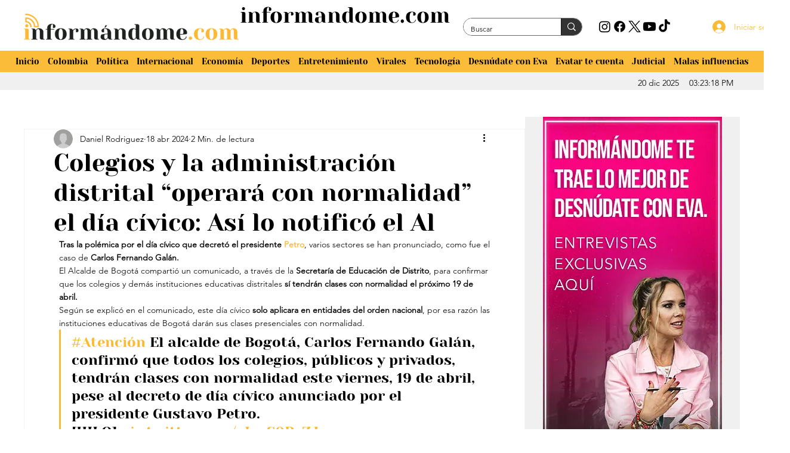

--- FILE ---
content_type: text/css; charset=utf-8
request_url: https://www.informandome.com/_serverless/pro-gallery-css-v4-server/layoutCss?ver=2&id=comp-lv67bw7k&items=0_1200_630%7C0_1200_630%7C0_1200_620%7C0_1200_630%7C0_1200_630&container=841_324_272_720&options=gallerySizeType:px%7CgallerySizePx:292%7CimageMargin:12%7CisRTL:false%7CtextBoxWidthPercent:75%7CcalculateTextBoxWidthMode:PERCENT%7CgalleryLayout:2%7CtitlePlacement:SHOW_BELOW,SHOW_ON_THE_LEFT%7CnumberOfImagesPerRow:3%7CcubeRatio:1%7CisVertical:true%7CtextBoxHeight:60
body_size: -167
content:
#pro-gallery-comp-lv67bw7k [data-hook="item-container"][data-idx="0"].gallery-item-container{opacity: 1 !important;display: block !important;transition: opacity .2s ease !important;top: 0px !important;left: 0px !important;right: auto !important;height: 132px !important;width: 324px !important;} #pro-gallery-comp-lv67bw7k [data-hook="item-container"][data-idx="0"] .gallery-item-common-info-outer{height: 60px !important;} #pro-gallery-comp-lv67bw7k [data-hook="item-container"][data-idx="0"] .gallery-item-common-info{height: 60px !important;width: 252px !important;} #pro-gallery-comp-lv67bw7k [data-hook="item-container"][data-idx="0"] .gallery-item-wrapper{width: 72px !important;height: 72px !important;margin: 0 !important;} #pro-gallery-comp-lv67bw7k [data-hook="item-container"][data-idx="0"] .gallery-item-content{width: 72px !important;height: 72px !important;margin: 0px 0px !important;opacity: 1 !important;} #pro-gallery-comp-lv67bw7k [data-hook="item-container"][data-idx="0"] .gallery-item-hover{width: 72px !important;height: 72px !important;opacity: 1 !important;} #pro-gallery-comp-lv67bw7k [data-hook="item-container"][data-idx="0"] .item-hover-flex-container{width: 72px !important;height: 72px !important;margin: 0px 0px !important;opacity: 1 !important;} #pro-gallery-comp-lv67bw7k [data-hook="item-container"][data-idx="0"] .gallery-item-wrapper img{width: 100% !important;height: 100% !important;opacity: 1 !important;} #pro-gallery-comp-lv67bw7k [data-hook="item-container"][data-idx="1"].gallery-item-container{opacity: 1 !important;display: block !important;transition: opacity .2s ease !important;top: 144px !important;left: 0px !important;right: auto !important;height: 132px !important;width: 324px !important;} #pro-gallery-comp-lv67bw7k [data-hook="item-container"][data-idx="1"] .gallery-item-common-info-outer{height: 60px !important;} #pro-gallery-comp-lv67bw7k [data-hook="item-container"][data-idx="1"] .gallery-item-common-info{height: 60px !important;width: 252px !important;} #pro-gallery-comp-lv67bw7k [data-hook="item-container"][data-idx="1"] .gallery-item-wrapper{width: 72px !important;height: 72px !important;margin: 0 !important;} #pro-gallery-comp-lv67bw7k [data-hook="item-container"][data-idx="1"] .gallery-item-content{width: 72px !important;height: 72px !important;margin: 0px 0px !important;opacity: 1 !important;} #pro-gallery-comp-lv67bw7k [data-hook="item-container"][data-idx="1"] .gallery-item-hover{width: 72px !important;height: 72px !important;opacity: 1 !important;} #pro-gallery-comp-lv67bw7k [data-hook="item-container"][data-idx="1"] .item-hover-flex-container{width: 72px !important;height: 72px !important;margin: 0px 0px !important;opacity: 1 !important;} #pro-gallery-comp-lv67bw7k [data-hook="item-container"][data-idx="1"] .gallery-item-wrapper img{width: 100% !important;height: 100% !important;opacity: 1 !important;} #pro-gallery-comp-lv67bw7k [data-hook="item-container"][data-idx="2"].gallery-item-container{opacity: 1 !important;display: block !important;transition: opacity .2s ease !important;top: 288px !important;left: 0px !important;right: auto !important;height: 132px !important;width: 324px !important;} #pro-gallery-comp-lv67bw7k [data-hook="item-container"][data-idx="2"] .gallery-item-common-info-outer{height: 60px !important;} #pro-gallery-comp-lv67bw7k [data-hook="item-container"][data-idx="2"] .gallery-item-common-info{height: 60px !important;width: 252px !important;} #pro-gallery-comp-lv67bw7k [data-hook="item-container"][data-idx="2"] .gallery-item-wrapper{width: 72px !important;height: 72px !important;margin: 0 !important;} #pro-gallery-comp-lv67bw7k [data-hook="item-container"][data-idx="2"] .gallery-item-content{width: 72px !important;height: 72px !important;margin: 0px 0px !important;opacity: 1 !important;} #pro-gallery-comp-lv67bw7k [data-hook="item-container"][data-idx="2"] .gallery-item-hover{width: 72px !important;height: 72px !important;opacity: 1 !important;} #pro-gallery-comp-lv67bw7k [data-hook="item-container"][data-idx="2"] .item-hover-flex-container{width: 72px !important;height: 72px !important;margin: 0px 0px !important;opacity: 1 !important;} #pro-gallery-comp-lv67bw7k [data-hook="item-container"][data-idx="2"] .gallery-item-wrapper img{width: 100% !important;height: 100% !important;opacity: 1 !important;} #pro-gallery-comp-lv67bw7k [data-hook="item-container"][data-idx="3"]{display: none !important;} #pro-gallery-comp-lv67bw7k [data-hook="item-container"][data-idx="4"]{display: none !important;} #pro-gallery-comp-lv67bw7k .pro-gallery-prerender{height:708px !important;}#pro-gallery-comp-lv67bw7k {height:708px !important; width:324px !important;}#pro-gallery-comp-lv67bw7k .pro-gallery-margin-container {height:708px !important;}#pro-gallery-comp-lv67bw7k .pro-gallery {height:708px !important; width:324px !important;}#pro-gallery-comp-lv67bw7k .pro-gallery-parent-container {height:708px !important; width:336px !important;}

--- FILE ---
content_type: text/css; charset=utf-8
request_url: https://www.informandome.com/_serverless/pro-gallery-css-v4-server/layoutCss?ver=2&id=comp-lv67y1np&items=0_1200_630%7C0_1200_630%7C0_1200_630%7C0_1200_630%7C0_3590_2393&container=1612.171875_324_272_720&options=gallerySizeType:px%7CgallerySizePx:292%7CimageMargin:12%7CisRTL:false%7CtextBoxWidthPercent:75%7CcalculateTextBoxWidthMode:PERCENT%7CgalleryLayout:2%7CtitlePlacement:SHOW_BELOW,SHOW_ON_THE_LEFT%7CnumberOfImagesPerRow:3%7CcubeRatio:1%7CisVertical:true%7CtextBoxHeight:60
body_size: -208
content:
#pro-gallery-comp-lv67y1np [data-hook="item-container"][data-idx="0"].gallery-item-container{opacity: 1 !important;display: block !important;transition: opacity .2s ease !important;top: 0px !important;left: 0px !important;right: auto !important;height: 132px !important;width: 324px !important;} #pro-gallery-comp-lv67y1np [data-hook="item-container"][data-idx="0"] .gallery-item-common-info-outer{height: 60px !important;} #pro-gallery-comp-lv67y1np [data-hook="item-container"][data-idx="0"] .gallery-item-common-info{height: 60px !important;width: 252px !important;} #pro-gallery-comp-lv67y1np [data-hook="item-container"][data-idx="0"] .gallery-item-wrapper{width: 72px !important;height: 72px !important;margin: 0 !important;} #pro-gallery-comp-lv67y1np [data-hook="item-container"][data-idx="0"] .gallery-item-content{width: 72px !important;height: 72px !important;margin: 0px 0px !important;opacity: 1 !important;} #pro-gallery-comp-lv67y1np [data-hook="item-container"][data-idx="0"] .gallery-item-hover{width: 72px !important;height: 72px !important;opacity: 1 !important;} #pro-gallery-comp-lv67y1np [data-hook="item-container"][data-idx="0"] .item-hover-flex-container{width: 72px !important;height: 72px !important;margin: 0px 0px !important;opacity: 1 !important;} #pro-gallery-comp-lv67y1np [data-hook="item-container"][data-idx="0"] .gallery-item-wrapper img{width: 100% !important;height: 100% !important;opacity: 1 !important;} #pro-gallery-comp-lv67y1np [data-hook="item-container"][data-idx="1"].gallery-item-container{opacity: 1 !important;display: block !important;transition: opacity .2s ease !important;top: 144px !important;left: 0px !important;right: auto !important;height: 132px !important;width: 324px !important;} #pro-gallery-comp-lv67y1np [data-hook="item-container"][data-idx="1"] .gallery-item-common-info-outer{height: 60px !important;} #pro-gallery-comp-lv67y1np [data-hook="item-container"][data-idx="1"] .gallery-item-common-info{height: 60px !important;width: 252px !important;} #pro-gallery-comp-lv67y1np [data-hook="item-container"][data-idx="1"] .gallery-item-wrapper{width: 72px !important;height: 72px !important;margin: 0 !important;} #pro-gallery-comp-lv67y1np [data-hook="item-container"][data-idx="1"] .gallery-item-content{width: 72px !important;height: 72px !important;margin: 0px 0px !important;opacity: 1 !important;} #pro-gallery-comp-lv67y1np [data-hook="item-container"][data-idx="1"] .gallery-item-hover{width: 72px !important;height: 72px !important;opacity: 1 !important;} #pro-gallery-comp-lv67y1np [data-hook="item-container"][data-idx="1"] .item-hover-flex-container{width: 72px !important;height: 72px !important;margin: 0px 0px !important;opacity: 1 !important;} #pro-gallery-comp-lv67y1np [data-hook="item-container"][data-idx="1"] .gallery-item-wrapper img{width: 100% !important;height: 100% !important;opacity: 1 !important;} #pro-gallery-comp-lv67y1np [data-hook="item-container"][data-idx="2"].gallery-item-container{opacity: 1 !important;display: block !important;transition: opacity .2s ease !important;top: 288px !important;left: 0px !important;right: auto !important;height: 132px !important;width: 324px !important;} #pro-gallery-comp-lv67y1np [data-hook="item-container"][data-idx="2"] .gallery-item-common-info-outer{height: 60px !important;} #pro-gallery-comp-lv67y1np [data-hook="item-container"][data-idx="2"] .gallery-item-common-info{height: 60px !important;width: 252px !important;} #pro-gallery-comp-lv67y1np [data-hook="item-container"][data-idx="2"] .gallery-item-wrapper{width: 72px !important;height: 72px !important;margin: 0 !important;} #pro-gallery-comp-lv67y1np [data-hook="item-container"][data-idx="2"] .gallery-item-content{width: 72px !important;height: 72px !important;margin: 0px 0px !important;opacity: 1 !important;} #pro-gallery-comp-lv67y1np [data-hook="item-container"][data-idx="2"] .gallery-item-hover{width: 72px !important;height: 72px !important;opacity: 1 !important;} #pro-gallery-comp-lv67y1np [data-hook="item-container"][data-idx="2"] .item-hover-flex-container{width: 72px !important;height: 72px !important;margin: 0px 0px !important;opacity: 1 !important;} #pro-gallery-comp-lv67y1np [data-hook="item-container"][data-idx="2"] .gallery-item-wrapper img{width: 100% !important;height: 100% !important;opacity: 1 !important;} #pro-gallery-comp-lv67y1np [data-hook="item-container"][data-idx="3"]{display: none !important;} #pro-gallery-comp-lv67y1np [data-hook="item-container"][data-idx="4"]{display: none !important;} #pro-gallery-comp-lv67y1np .pro-gallery-prerender{height:708px !important;}#pro-gallery-comp-lv67y1np {height:708px !important; width:324px !important;}#pro-gallery-comp-lv67y1np .pro-gallery-margin-container {height:708px !important;}#pro-gallery-comp-lv67y1np .pro-gallery {height:708px !important; width:324px !important;}#pro-gallery-comp-lv67y1np .pro-gallery-parent-container {height:708px !important; width:336px !important;}